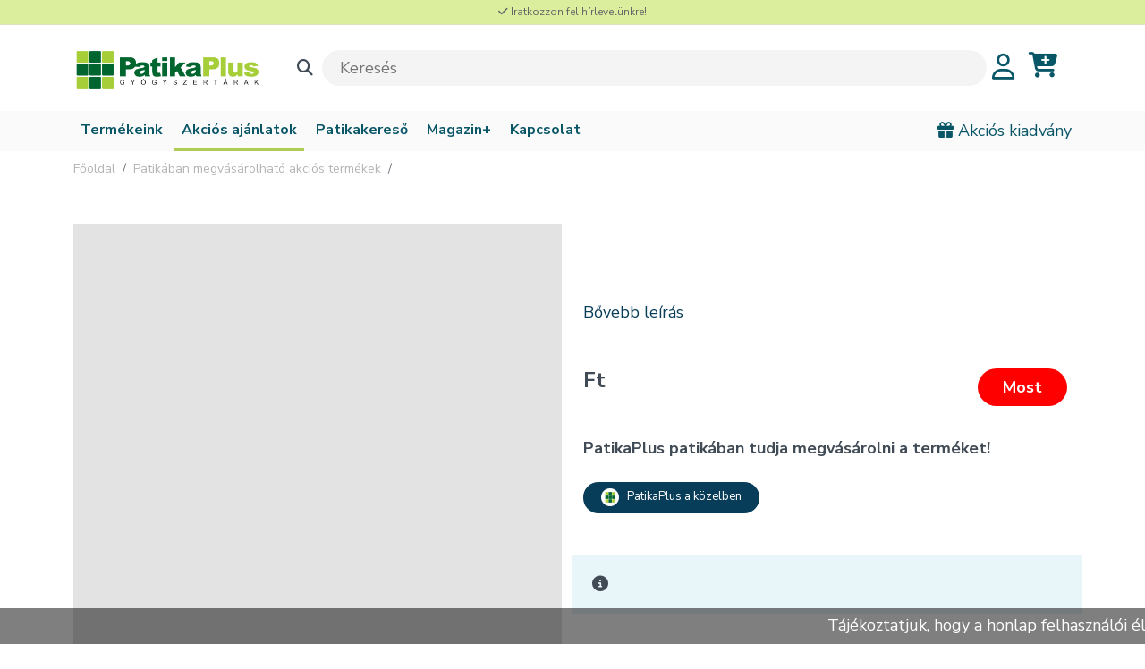

--- FILE ---
content_type: text/html; charset=utf-8
request_url: https://patikaplus.hu/patika/680/diosixen-1000mg-filmtabl-60db
body_size: 8563
content:
<!DOCTYPE html>
<html lang="hu">

<head>
	<meta charset="utf-8">
	<meta content="width=device-width, initial-scale=1.0" name="viewport">

<meta name="keywords" content="Patikában megvásárolható akciós termékek">
<meta name="description" content="Patikában megvásárolható akciós termékek">
<title>Havi ajánlatok | online patika, blog, kiadványok, patikakereső | PatikaPlus</title>
<meta property="og:title" content="Patikában megvásárolható akciós termékek"/>
<meta property="og:description" content="Patikában megvásárolható akciós termékek"/>
<meta property="og:type" content="website"/>
	
	<meta property="og:locale" content="hu_HU"/>
	<meta property="og:url" content="https://patikaplus.hu/patika/680/diosixen-1000mg-filmtabl-60db"/>
	<meta property="og:site_name" content="PatikaPlus Gyógyszertárak"/>
	<meta property="og:image" content="https://patikaplus.hu/defaultImage.php?string=HA&w=500&rand=760106546"/>	
	
	<link rel="canonical" href="https://patikaplus.hu/patika/680/diosixen-1000mg-filmtabl-60db" />
	
	<!-- Favicons -->
	<link rel='shortcut icon' type='image/vnd.microsoft.icon' href='/favicon.ico'> <!-- IE -->
	<link rel='apple-touch-icon' type='image/png' href='/favicon.png'> <!-- iPhone -->
	<link rel='apple-touch-icon' type='image/png' sizes='256x256' href='/favicon.png'> <!-- iPad -->
	<link rel='apple-touch-icon' type='image/png' sizes='72x72' href='/favicon72.png'> <!-- iPad -->
	<link rel='apple-touch-icon' type='image/png' sizes='114x114' href='/favicon1 14.png'> <!-- iPhone4 -->
	<link rel='icon' type='image/png' href='/favicon114.png?v=1'> <!-- Opera Speed Dial, at least 144×114 px -->

	<!-- Google Fonts -->
	<link rel="preconnect" href="https://fonts.googleapis.com">
	<link rel="preconnect" href="https://fonts.gstatic.com" crossorigin>
	<link href="https://fonts.googleapis.com/css2?family=Roboto:wght@400;700&family=Nunito+Sans:wght@400;600;700&family=Poppins:wght@400;500;600;700&display=swap" rel="stylesheet">

	<!-- CSS and JS Files -->
	<link rel="stylesheet" href="https://cdnjs.cloudflare.com/ajax/libs/bootstrap-icons/1.5.0/font/bootstrap-icons.min.css">	

	<link rel="stylesheet" href="https://cdnjs.cloudflare.com/ajax/libs/bootstrap/5.1.3/css/bootstrap.min.css" integrity="sha512-GQGU0fMMi238uA+a/bdWJfpUGKUkBdgfFdgBm72SUQ6BeyWjoY/ton0tEjH+OSH9iP4Dfh+7HM0I9f5eR0L/4w==" crossorigin="anonymous" referrerpolicy="no-referrer" />

	<link rel="stylesheet" href="https://cdnjs.cloudflare.com/ajax/libs/animate.css/4.1.1/animate.min.css" />

  <link href="/icon-css/fontawesome.css" rel="stylesheet" />
  <link href="/icon-css/all.css" rel="stylesheet" />

	<script src="https://ajax.googleapis.com/ajax/libs/jquery/3.3.1/jquery.min.js"></script>
	<script src="https://cdnjs.cloudflare.com/ajax/libs/jquery.mask/1.14.15/jquery.mask.min.js"></script>
	<script src="https://cdnjs.cloudflare.com/ajax/libs/modernizr/2.8.3/modernizr.min.js" integrity="sha512-3n19xznO0ubPpSwYCRRBgHh63DrV+bdZfHK52b1esvId4GsfwStQNPJFjeQos2h3JwCmZl0/LgLxSKMAI55hgw==" crossorigin="anonymous" referrerpolicy="no-referrer"></script>


    <script type="text/javascript" src="//cdnjs.cloudflare.com/ajax/libs/jquery.lazy/1.7.9/jquery.lazy.min.js"></script>
    <script type="text/javascript" src="//cdnjs.cloudflare.com/ajax/libs/jquery.lazy/1.7.9/jquery.lazy.plugins.min.js"></script>
      

	<script src="https://cdnjs.cloudflare.com/ajax/libs/jsSocials/1.4.0/jssocials.min.js" integrity="sha512-2xcziBKmw1x5cS7XdPqelpU4JNYYR/Ux4w1qMB7yka88CnQmG6+Tgcgk1FybE7XLM1MnaGlXZ3qrM914GBzv6A==" crossorigin="anonymous" referrerpolicy="no-referrer"></script>
	<link rel="stylesheet" href="https://cdnjs.cloudflare.com/ajax/libs/jsSocials/1.4.0/jssocials.css" integrity="sha512-RnlOHNqHvv1JWAQk+6/Chw2zfzPkq91LvnsOak8fJzXJ5g+msDb26UGCIXGhTAgVGrFgsXZx0PM1i7iFXY/5KQ==" crossorigin="anonymous" referrerpolicy="no-referrer" />
	<link rel="stylesheet" href="https://cdnjs.cloudflare.com/ajax/libs/jsSocials/1.4.0/jssocials-theme-plain.css" integrity="sha512-5YpgB//UYcv/hxGLQQkdTmmndJn2DcJbNftGXE9Hf5sbvQWYRuAwIX8G///zQzONKAoV6lgzXNqfkiCHqSp/+g==" crossorigin="anonymous" referrerpolicy="no-referrer" />

	<link rel="stylesheet" href="https://cdn.jsdelivr.net/npm/bootstrap-select@1.13.14/dist/css/bootstrap-select.min.css">

	<link rel="stylesheet" href="https://cdnjs.cloudflare.com/ajax/libs/aos/2.3.4/aos.css" integrity="sha512-1cK78a1o+ht2JcaW6g8OXYwqpev9+6GqOkz9xmBN9iUUhIndKtxwILGWYOSibOKjLsEdjyjZvYDq/cZwNeak0w==" crossorigin="anonymous" referrerpolicy="no-referrer" />
	<script src="https://cdnjs.cloudflare.com/ajax/libs/aos/2.3.4/aos.js" integrity="sha512-A7AYk1fGKX6S2SsHywmPkrnzTZHrgiVT7GcQkLGDe2ev0aWb8zejytzS8wjo7PGEXKqJOrjQ4oORtnimIRZBtw==" crossorigin="anonymous" referrerpolicy="no-referrer"></script>

	<link rel="stylesheet" href="https://cdnjs.cloudflare.com/ajax/libs/OwlCarousel2/2.3.4/assets/owl.carousel.min.css">

	<link rel="stylesheet" href="https://cdnjs.cloudflare.com/ajax/libs/OwlCarousel2/2.3.4/assets/owl.theme.default.min.css">    

	<script src='https://cdnjs.cloudflare.com/ajax/libs/gsap/2.1.2/TweenMax.min.js'></script>

	<script src="/js/bootstrap-input-spinner.min.js"></script>

	<link rel="stylesheet" href="/css/blueimp-gallery.css"> 
	<link rel="stylesheet" href="/css/blueimp-gallery-indicator.css">
	<link rel="stylesheet" href="/css/blueimp-gallery-video.css">

	<!-- Template Main CSS File -->
	<link href="/style.css" rel="stylesheet">
	
	<!-- Global site tag (gtag.js) - Google Analytics -->
	<script async src="https://www.googletagmanager.com/gtag/js?id=G-42DWMRT7RD"></script>
	<script>
	  window.dataLayer = window.dataLayer || [];
	  function gtag(){dataLayer.push(arguments);}
	  gtag('js', new Date());

	  gtag('config', 'G-42DWMRT7RD');
	  gtag('event', 'page_view', {
		  page_title: 'Havi ajánlatok',
		  page_location: 'patika_termek_page',
		  page_path: 'https://patikaplus.hu/patika/680/diosixen-1000mg-filmtabl-60db',
		  send_to: 'G-42DWMRT7RD'
		});
	</script>	
	
	<script>
		
		function gasend(page)
		{
			console.log("gasend: " + page);
			ga('create', 'G-42DWMRT7RD', 'auto');
			ga('send', {
			  hitType: 'pageview',
			  page: page
			});	
		}


		function goToByScroll(id)
		{
			  // Remove "link" from the ID
			id = id.replace("link", "");
			  // Scroll
			$('html,body').animate({
				scrollTop: $("#"+id).offset().top - 150},
				'slow');
		}	

	</script>
	
	<!-- Barion Pixel Code -->
	<script>
		// Create BP element on the window
		window["bp"] = window["bp"] || function () {
			(window["bp"].q = window["bp"].q || []).push(arguments);
		};
		window["bp"].l = 1 * new Date();

		// Insert a script tag on the top of the head to load bp.js
		scriptElement = document.createElement("script");
		firstScript = document.getElementsByTagName("script")[0];
		scriptElement.async = true;
		scriptElement.src = 'https://pixel.barion.com/bp.js';
		firstScript.parentNode.insertBefore(scriptElement, firstScript);

		// Send init event
		bp('init', 'addBarionPixelId', 'BP-5U1At7zFSC-FD');
	</script>

	<noscript>
		<img height="1" width="1" style="display:none" alt="Barion Pixel" src="https://pixel.barion.com/a.gif?ba_pixel_id='BP-5U1At7zFSC-FD'&ev=contentView&noscript=1">
	</noscript>
	<!-- End Barion Pixel Code -->		
	
</head>

<body id="body">

<div id="top-info">
	<div class="container">
		<div class="row">
			<div class="col-l2 text-center nowrap small-text-cell">
			<a href="#hirlevel"><i aria-hidden='true' class='fa-solid fa-check'></i> Iratkozzon fel h&iacute;rlevel&uuml;nkre!</a>			</div>
	
		</div>
	</div>
</div>

<header id="header" class="header-transparent">
 
	<div class="container">
		<div class="row pt-3 pb-3">
		
			<div class="col-1 pt-1 d-none d-lg-flex" style="min-width:250px;max-width:250px;"><a class="navbar-brand" href="/"><img alt="PatikaPlus" class="w-100" src="/images/logo.png"></a></div> 
			<div class="col d-none d-lg-flex align-items-center" id="searchf" style="flex-grow:1;white-space: nowrap;"><i onclick="search_toggle()" class="fas fa-search search-class"></i>&nbsp;&nbsp;<input onclick="search_toggle()" readonly id="searchfkey" class="d-none d-lg-flex search-class" type="text" autocomplete="off" placeholder="Keresés"></div>	
			
			<div class="col-1 pt-1 d-flex d-lg-none" style="">
			    <button style="color:black" class="navbar-toggler" type="button" data-bs-toggle="collapse" data-bs-target="#navbarNav" aria-controls="navbarNav" aria-expanded="false" aria-label="Toggle navigation">
				  <i class="fa-solid fa-16x fa-bars"></i>
				</button>
			</div> 
			<div class="col d-flex d-lg-none align-items-center justify-content-center" style="flex-grow:1;white-space: nowrap;text-align:center"><a class="navbar-brand" href="/"><img alt="PatikaPlus" class="" width="200" src="/images/logo.png"></a></div> 
			

				
			<div class="col-1 text-end d-flex align-items-center justify-content-end" style="white-space: nowrap;">
						<a href="/fiokom" class="" alt="Fiókom"><i class="fa-16x fa-regular fa-user"></i></a>
				
				<div id="ex2" class="ms-2 ms-lg-3 me-2 me-lg-3">
						  
					  <span class="fa-stack fa-16x has-badge" id="basket_count">
					<a id="basket_price" alt="A kosara még üres." title="A kosara még üres." href="/kosar"><i class="fas fa-cart-plus"></i></a>	
				  </span>
					  
				</div>	
				
					
			</div>	
	
			<div id="search" style="border-bottom-left-radius: 20px; border-bottom-right-radius: 20px;">
				<div class="row pb-3 search-class" style="border-bottom:2px solid #AECC53;">	
					<div class="col-10 d-flex align-items-center" style="white-space: nowrap;"><i onclick="search_toggle()" class="fas  fa-search"></i>&nbsp;&nbsp;<input id="searchkey" type="text" autocomplete="off" placeholder="Üdvözlöm, mit keres?" class="search-class" onkeyup="searchFunction(false)"></div>
					<div class="col-2 text-center" onclick="search_toggle()" style="cursor:pointer"><i class="fas fa-times"></i></div>
				</div>
				<div class="row p-4 search-class" id="search-area">
					<div class="col text-center search-class"><i class="fas fa-plus fa-spin"></i></div>
				</div>
			</div>
			
		</div>
	</div>
	
</header><!-- End Header -->

<div id="bottom-info">
<nav class="navbar navbar-expand-lg navbar-light p-0 m-0" style="background:#f5f5f587">
  <div class="container">
	
	<div class="collapse navbar-collapse" id="navbarNav" style="background:transparent">
      <ul class="navbar-nav">

<li class="nav-item"><a class="nav-link " href="/webshop">Termékeink</a></li><li class="nav-item"><a class="nav-link active" href="/patika">Akciós ajánlatok</a></li><li class="nav-item"><a class="nav-link " href="/patikakereso">Patikakereső</a></li><li class="nav-item"><a class="nav-link " href="/blog">Magazin+</a></li><li class="nav-item"><a class="nav-link " href="/kapcsolat">Kapcsolat</a></li>
      </ul>
	  <div class="d-flex" style="flex-grow:1;white-space: nowrap;"></div>
	  <div class="navbar-text d-none d-lg-inline" style="width:250px;text-align:right">
		<a href="/aktualis-akcios-kiadvany"><i class="fa-solid fa-gift"></i> Akciós kiadvány</a>
      </div>
    </div>
  </div>

</div>	

<div class="col d-flex d-lg-none align-items-center ps-3 pe-3" id="searchf" style="white-space: nowrap;"><i onclick="search_toggle()" class="fas fa-search search-class"></i>&nbsp;&nbsp;<input onclick="search_toggle()" readonly id="searchfkey2" class="d-flex d-lg-none search-class p-2" type="text" autocomplete="off" placeholder="Keresés"></div>	

<style>
.nav-link{
	font-weight:bold;
	color:#095667!important;
}

.nav-link.active{
    background-color: transparent !important;
	border-bottom:3px solid #aecc53;
	border-radius: 0;
}

.tab-content{
	margin-top:0;
	background-color: #aecc534f;
    padding: 60px;
}

.price{
	font-weight:bold;
	font-size:24px;
	margin:10px 0;
}

.accordion-button:not(.collapsed) {
	background-color: #aecc534f;
	color:#095667!important;
}

#kiemeles  ul {
	padding-left: 1.3em;
	margin: 0; 
	line-height:30px;
}

#kiemeles  li {
  list-style-image: url(/images/plus-solid.svg);
  padding-inline-start: 1ch;
}

#kiemeles  li::marker { 
	font-size:1.9rem;
}
</style>

<div class="section" class="subpage-w" style="background:white;margin-top: 7px;">
<div class="container">
<nav aria-label="breadcrumb"><ol class="breadcrumb align-items-center"><li class="breadcrumb-item"><a href="/">Főoldal</a></li><li class="breadcrumb-item"><a href="/patika">Patikában megvásárolható akciós termékek</a></li><li class="breadcrumb-item active" aria-current="page"></li></ol></nav>
</div>
</div>


<script>
</script>

<div class="container mt-5">
<div class="row">


<div class="col-sm-6 mb-2">
<a data-gallery="" class="withImage" title="" alt="" href="/defaultImage.php?string=&w=250&rand=199190996"><img style="width:100%;" src="/defaultImage.php?string=&w=250&rand=199190996"></a></div>

<div class="col-sm-6 mb-2 mb-sm-5" style="position:relative;">
<h3></h3><br /><br /><br /><a class="morebtn" onclick="scrollto('termeknote')" href="javascript:;">Bővebb leírás</a><br /><br /><div style="position:relative"><div class="mt-4 mb-4 price"> Ft</div><div style="border-radius:24px;font-weight:bold;padding: 8px 28px;background:red;color:white;position:absolute;right:5px;top:0;">Most</div></div><br /><b>PatikaPlus patikában tudja megvásárolni a terméket!</b><br /><br /><a href="/patikakereso" class="button" style="padding-bottom:10px;padding-top
:7px"><img style="width:20px" src="/images/button_icon.png">&nbsp;&nbsp;&nbsp;PatikaPlus a közelben</a><br /><br /><br /><div style="background-color:#0a8cb617;padding:20px 10px" id="kiemeles" class="row"><div class="col-1"><i class="fa-solid fa-circle-info"></i></div><div class="col-11"></div></div></div>
</div> <!--row-->
</div> <!--container-->

<div class="col-12 mb-5 mt-2 d-none d-sm-block" id="termeknote">

<ul class="nav nav-pills" id="pills-tab" role="tablist" style="justify-content: center;">
  <li class="nav-item" role="presentation">
    <button class="nav-link active" id="pills-home-tab" data-bs-toggle="pill" data-bs-target="#pills-home" type="button" role="tab" aria-controls="pills-home" aria-selected="true">Leírás</button>
  </li>
  
</ul>

<div class="tab-content" id="pills-tabContent">
  <div class="tab-pane container fade show active" id="pills-home" role="tabpanel" aria-labelledby="pills-home-tab"></div>
  
  <div class="tab-pane container fade" id="pills-profile" role="tabpanel" aria-labelledby="pills-profile-tab"></div>
  
  <div class="tab-pane container fade" id="pills-contact" role="tabpanel" aria-labelledby="pills-contact-tab"></div>
</div>

</div>


<div class="container mt-2">
<div class="row">

<div class="accordion  mb-5 mt-5 d-block d-sm-none" id="accordionExample">
  <div class="accordion-item">
    <h2 class="accordion-header" id="headingOne">
      <button class="accordion-button" type="button" data-bs-toggle="collapse" data-bs-target="#collapseOne" aria-expanded="true" aria-controls="collapseOne">
        Leírás
      </button>
    </h2>
    <div id="collapseOne" class="accordion-collapse collapse show" aria-labelledby="headingOne" data-bs-parent="#accordionExample">
      <div class="accordion-body">
              </div>
    </div>
  </div>
    
    
</div>


<div class="col-12 mt-5 mb-5">
<div class="text-center"><h3><b>További patikában megvásárolható akciós termékek</b></h3></div>

<div id="middle3-carousel" class="mt-5 mb-5">
<div id="termek4PageCarousel" class="owl-carousel owl-theme">	

<div class="item row mb-3"><div class="col-12 text-center" style="padding-bottom:20px;height:350px;overflow:hidden;"><a href="/patika/378/flamborin-500mg-tabletta-20db"><img alt="FLAMBORIN® 500mg tabletta 20db" title="FLAMBORIN® 500mg tabletta 20db" style="padding:20px;" src="/myupload/patika_termek/378/tn_kep0.png"></a><b>FLAMBORIN® 500mg tabletta 20db</b><br /></div><div class="col-6 mt-3 text-start ps-5 pt-2" style="display: block;line-height:15px"><b style="color:red;white-space: nowrap;">1690 Ft</b><br><del style="font-size:12px;white-space: nowrap;">2390 Ft</del></div><div class="col-6 mt-3 text-end"><a href="/patika/378/flamborin-500mg-tabletta-20db" class="button button-effect">Megnézem</a></div></div></div>
</div>
</div>

</div>

</div> <!--container-->

<script>
function sendSubscr()
{
	$("#myNewsletterCheckboxLabel").css("color", "#fff");

	if($("#newsletter-form-name").val() == "")
	{
		$("#newsletter-form-name").focus();
		return false;
	}
	if($("#newsletter-form-email").val() == "")
	{
		$("#newsletter-form-email").focus();
		return false;
	}
	
	if(!$("#newsletter-acceptPrivacyPolicy").is(':checked'))
	{
		$("#myNewsletterCheckboxLabel").css("color", "#ff0000");
		return false;
	}
	
	$("#newslettersub").hide();
	
	$.post("/postIncludeData.php", 
	{ 
		type: "newsletter", 
		lang: "1", 
		resp: "ok-20230216",
		newsletter_mail: $("#newsletter-form-email").val(),
		newsletter_knev: $("#newsletter-form-name").val(),
		
	},
	function(data) 
	{
		console.log(data);
		  location.href = '/hirlevel-feliratkozas';
	});
	
	return true;
}
</script>


<div id="newsletter" class="">
<div class="container">
<div class="row pt-4 align-items-center">
<div class="col-md-6 mb-5 mb-md-3 text-center text-md-start title">
<a id="hirlevel"></a>
<p>&Eacute;rtes&uuml;lj&ouml;n elsők&eacute;nt &uacute;jdons&aacute;gainkr&oacute;l &eacute;s havi kedvezm&eacute;nyeinkről!</p></div>
 
<div class="col-md-6 mb-4 text-center text-md-end"><br>

<div class="row mt-2">
<div class="col-md-6">
<input class="form-control mb-3 mb-md-0" id="newsletter-form-name" name="f_168" placeholder="Adja meg nevét">
</div>
<div class="col-md-6">
<input class="form-control mb-3 mb-md-0" id="newsletter-form-email" name="subscr" placeholder="Adja meg az e-mail címét">
</div>
</div>

<div class="row mt-2">
<div class="col-xl-8 mb-3 pt-2 text-center">
<div class="float-left ms-3"><input type="checkbox" style="width:20px;height:20px;" value="true" name="newsletter-acceptPrivacyPolicy" id="newsletter-acceptPrivacyPolicy">
</div>
<div class="float-left ms-2">
<label id="myNewsletterCheckboxLabel" for="newsletter-acceptPrivacyPolicy"> <a href="/jogi-nyilatkozat"></a>Elfogadom az <a href="/jogi-nyilatkozat">Adatkezel&eacute;si szab&aacute;lyzatot</a>.</label>
</div>
</div>

<div class="col-xl-4 mt-2">
<a class="button" onclick="sendSubscr()" id="newslettersub" style="border: 0px;">Feliratkozás</a>
</div>

</div>

</div>
</div>
</div>
</div>

<div id="footer" class="p-5">
<div class="container ">
<div class="row">

<div class="col-md-4 mb-3 text-md-start text-center ps-4">
<div style="border-bottom:1px solid #dbee9eaa;display: inline-block;"><a href="/" class="">PatikaPlus Gyógyszertárak</a></div>
<p>&nbsp;</p>
<ul>
<li><a href="/kapcsolat">L&eacute;pjen kapcsolatba vel&uuml;nk</a></li>
</ul><br><br>
<div class="">Kövessen minket itt is:<br><br>
<a href="https://www.facebook.com/PatikaPlusGyogyszertarak" target="_new"><i class="fab fa-2x fa-facebook"></i></a>&nbsp;&nbsp;&nbsp;
<a href="https://www.youtube.com/channel/UCzMRf1ENx0ACqDBvOyV_pSw/videos" target="_new"><i class="fab fa-2x fa-youtube"></i></a>&nbsp;&nbsp;&nbsp;
<a href="https://www.instagram.com/patikaplusgyogyszertarak" target="_new"><i class="fab fa-2x fa-instagram"></i></a>
</div>

</div>

<div class="col-md-4 mb-3 text-center text-md-start ps-4" style="border-left:1px solid #dbee9eaa;border-right:1px solid #dbee9eaa;">
<ul>
<li><a href="/rolunk">R&oacute;lunk</a></li>
<li><a href="/karrier">Karrier</a></li>
<li><a href="/patikakereso">Patikakereső</a></li>
<li><a href="/az-on-gyogyszeresze">K&eacute;rdezze gy&oacute;gyszer&eacute;sz&eacute;t</a></li>
<li><a href="/blog">Magazin+</a></li>
<li><a href="/palyazatok">P&aacute;ly&aacute;zatok</a></li>
<li><a href="/rolunk">R&oacute;lunk</a></li>
<li><a href="/kapcsolat">Kapcsolat</a></li>
</ul></div>

<div class="col-md-4 mb-3 text-md-start text-center ps-4">
<ul>
<li><a href="/aktualis-akcios-kiadvany">Akci&oacute;s kiadv&aacute;nyunk</a></li>
<li><a href="/akcios-kisfilmek">Akci&oacute;s kisfilm</a></li>
<li>&nbsp;</li>
<li><a href="/jogi-nyilatkozat">Jogi nyilatkozat</a></li>
<li><a href="/aszf">&Aacute;SZF/V&aacute;s&aacute;rl&aacute;si felt&eacute;telek</a></li>
<li><a href="/husegkartya-szabalyzat">Hűs&eacute;gk&aacute;rtya program, adatv&eacute;delmi t&aacute;j&eacute;koztat&oacute;</a></li>
<li><a href="/myupload/public/images/El%C3%A1ll%C3%A1si%20nyilatkozat%20PatikaPlus.pdf" target="_blank" rel="noopener">El&aacute;ll&aacute;si nyilatkozat</a></li>
</ul></div>

<div class="col-12 mt-3 text-center small-text">
<a class="withImage" href="/myupload/public/images/barion/barion-card-strip-intl__small.png" title="Barion" alt="Barion" data-gallery=""><img style="display: block; margin-left: auto; margin-right: auto;" src="/myupload/public/thumbs/barion/barion-card-strip-intl__small.png" alt="Barion" width="390" height="32" /></a><br>
PatikaPlus &copy; 2015-2025</div>

</div>
</div>
</div>

	

<a href="#" class="back-to-top"><i class="fa fa-chevron-up"></i></a>

<div id="cookieDiv" class="ticker-container" style="display:none;height:40px; position:fixed; z-index:10000000; width:100%; left:0; bottom:0px; text-align:center; background: rgba(0, 0, 0, .5); color:#FFF;padding-top:5px;overflow: hidden;box-sizing: border-box;">
<div class="ticker-text" style="position:absolute;display:flex;white-space: nowrap;left: 100%;	justify-content: center;align-items: center;">
	<p>T&aacute;j&eacute;koztatjuk, hogy a honlap felhaszn&aacute;l&oacute;i &eacute;lm&eacute;ny fokoz&aacute;s&aacute;nak &eacute;rdek&eacute;ben s&uuml;tiket alkalmazunk. A honlapunk haszn&aacute;lat&aacute;val &ouml;n a t&aacute;j&eacute;koztat&aacute;sunkat tudom&aacute;sul veszi.</p>
<p><a target='_blank' class='button ' href='/jogi-nyilatkozat' alt='Bővebben' title='Bővebben'>Bővebben</a>&nbsp;&nbsp;<a target='' class='button ' href='javascript:cookieOk();' alt='Elfogadom' title='Elfogadom'>Elfogadom</a></p>	</div>		
</div>	
	<script>
		function setCookie(cname, cvalue, exdays) {
			var d = new Date();
			d.setTime(d.getTime() + (exdays*24*60*60*1000));
			var expires = "expires="+d.toUTCString();
			document.cookie = cname + "=" + cvalue + "; " + expires + "; path=/";
		}

		function getCookie(cname) {
			var name = cname + "=";
			var ca = document.cookie.split(';');
			for(var i=0; i<ca.length; i++) {
				var c = ca[i];
				while (c.charAt(0)==' ') c = c.substring(1);
				if (c.indexOf(name) == 0) return c.substring(name.length,c.length);
			}
			return "";
		}

		function cookieOk()
		{
			bp('consent', 'grantConsent');
			setCookie("patikaplus_cookie", 1, 4);
			$("#cookieDiv").hide('slow');			
		}
		
		$(document).ready(function() 
		{			
			if( getCookie("patikaplus_cookie") != "1" )
			{
				$("#cookieDiv").show();
			
				tickerWidth = $('.ticker-text').outerWidth();
				containerWidth = $('.ticker-container').width();
				
				tickerRightToLeft();
			}

		});		
	</script>		
	
	<div id="blueimp-gallery" class="blueimp-gallery blueimp-gallery-controls">
		<div class="slides"></div>
		<h3 class="title"></h3>
		<a class="prev">‹</a>
		<a class="next">›</a>
		<a class="close">×</a>
		<a class="play-pause"></a>
		<ol class="indicator"></ol>
	</div>
	

	<!-- Modal -->
	<div class="modal fade" id="popupModal" tabindex="-1" aria-labelledby="popupModalLabel" aria-hidden="true">
	  <div class="modal-dialog modal-lg modal-dialog-centered">
		<div class="modal-content">
		  <div class="modal-header">
			<h4 class="modal-title" id="popupModalLabel">...</h4>
			<button type="button" class="btn-close" data-bs-dismiss="modal" aria-label="Close"></button>
		  </div>
		  <div class="modal-body row">
			...
		  </div>
		  <div class="modal-footer">
			<a href="javascript:;" class="button inv btn-secondary" data-bs-dismiss="modal">OK</a>
		  </div>
		</div>
	  </div>
	</div>

	<div class="modal fade" id="kosarModal" tabindex="-1" aria-labelledby="kosarModalLabel" aria-hidden="true">
	  <div class="modal-dialog  modal-dialog-centered">
		<div class="modal-content">
		  <div class="modal-header">
			<h4 class="modal-title" id="kosarModalLabel">A terméket a kosaradhoz adtuk!</h4>
			<button type="button" class="btn-close" data-bs-dismiss="modal" aria-label="Close"></button>
		  </div>
		  <div class="modal-body row">
			...
		  </div>
		  <div class="modal-footer">
			<a href="javascript:;" class="button inv btn-secondary" data-bs-dismiss="modal">A vásárlás folytatása</a>
			<a href="/kosar" class="button btn-primary">Kosárhoz</a>
		  </div>
		</div>
	  </div>
	</div>

	<script>
		function onLoad() 
		{
			var endTime = (new Date()).getTime();
			var millisecondsLoading = endTime - startTime;
			//$("#loadTime").html(millisecondsLoading + " ms");
		}		
	</script>	

	<!-- JS Files -->
<script src="https://cdnjs.cloudflare.com/ajax/libs/popper.js/2.9.2/umd/popper.min.js" integrity="sha512-2rNj2KJ+D8s1ceNasTIex6z4HWyOnEYLVC3FigGOmyQCZc2eBXKgOxQmo3oKLHyfcj53uz4QMsRCWNbLd32Q1g==" crossorigin="anonymous" referrerpolicy="no-referrer"></script>
<script src="https://cdnjs.cloudflare.com/ajax/libs/bootstrap/5.1.3/js/bootstrap.bundle.min.js" integrity="sha512-pax4MlgXjHEPfCwcJLQhigY7+N8rt6bVvWLFyUMuxShv170X53TRzGPmPkZmGBhk+jikR8WBM4yl7A9WMHHqvg==" crossorigin="anonymous" referrerpolicy="no-referrer"></script>
<script src="https://cdnjs.cloudflare.com/ajax/libs/bootstrap-select/1.14.0-beta2/js/bootstrap-select.min.js" integrity="sha512-FHZVRMUW9FsXobt+ONiix6Z0tIkxvQfxtCSirkKc5Sb4TKHmqq1dZa8DphF0XqKb3ldLu/wgMa8mT6uXiLlRlw==" crossorigin="anonymous" referrerpolicy="no-referrer"></script>
	<script src="https://cdnjs.cloudflare.com/ajax/libs/OwlCarousel2/2.3.4/owl.carousel.min.js"></script>

	<script src="/js/blueimp-helper.js"></script>
	<script src="/js/blueimp-gallery.js"></script>
	<script src="/js/blueimp-gallery-fullscreen.js"></script>
	<script src="/js/blueimp-gallery-indicator.js"></script>
	<script src="/js/blueimp-gallery-video.js"></script>
	<script src="/js/blueimp-gallery-vimeo.js"></script>
	<script src="/js/blueimp-gallery-youtube.js"></script>
	<script src="/js/jquery.blueimp-gallery.js"></script>
	<script src="/js/ELinks.js"></script>

	  <!-- Main JS File -->
	  <script src="/main.js"></script>

</body>

</html>

--- FILE ---
content_type: text/css
request_url: https://patikaplus.hu/style.css
body_size: 3762
content:
body{
    font-family: Cadiz, 'Nunito Sans', sans-serif;
    font-weight: 400;
	font-size: 18px;
    line-height: 26px;
    text-transform: none;
    color: #414b55;	
	overflow-x:hidden;
}

*:focus {
    outline: none;
}

table{
	width:100%;
	table-collapse:collapse;
}

h1, h2, h3, h4, h5, h6 {
    font-family: Cadiz, 'Nunito Sans';
}

h1{
	font-size: 2.8rem;
	line-height: 70px;
	font-weight: 300;
	letter-spacing: 0px;
	color: #095667;	
}

h2{
	font-size: 2rem;
	color: #095667;	
	font-weight: 600;
}

h3 {
    font-size: 26px;
    text-transform: none;
    letter-spacing: 0px;
    color: #555!important;
	font-weight:700;
}

h4 {
    font-size: 20px;
    line-height: 40px;
    text-transform: none;
    letter-spacing: 0px;
	color: #095667;	
	font-weight: 300;
	margin:0;
}

a{
	text-decoration: none;
	color: #083d59;
}

.color-gray{
	color:gray;
}

.color-green{
	color: #a6ce39;
}

.container-fluid{
	max-width: 1600px !important;
}

.nowrap{
	white-space: nowrap;
}

.form-floating>label {
	left: 10px;
}

/*MENU*/

.menu-toggler {
	left: 20px;
	z-index: 999;
	height: 32px;
	width: 32px;
	outline: none;
	cursor: pointer;
	display: flex;
	align-items: center;
}
.menu-toggler span,
.menu-toggler span::before,
.menu-toggler span::after {
	position: absolute;
	content: '';
	width: 32px;
	height: 3px;
	background: #000;
	border-radius: 0px;
	transition: 500ms cubic-bezier(0.77, 0, 0.175, 1);
}
.menu-toggler span::before {
	top: -10px;
}
.menu-toggler span::after {
	top: 10px;
}
.menu-toggler.active > span {
	background: transparent;
}
.menu-toggler.active > span::before, .menu-toggler.active > span::after {
	background: #000;
	top: 0px;
}
.menu-toggler.active > span::before {
  -webkit-transform: rotate(-225deg);
          transform: rotate(-225deg);
}
.menu-toggler.active > span::after {
  -webkit-transform: rotate(225deg);
          transform: rotate(225deg);
}

.menu {
	position: absolute;
	display:none;
	top:0;
	left: 0;
	right:0;
	z-index: 1001;
	color: #000;
	background: rgba(250, 250, 250, 0.95);
	width:100%;
	padding-bottom:0px;
	overflow:auto;
	max-height:455px;
}

@media (min-width:1px) and (max-width:576px) {
	.menu{
		max-height:calc(100vh - 90px);
	}
}

@media (min-width:576px) and (max-width:998px) {
	.menu{
		max-height:60%;
	}
}

.menu p {
	font-size: 1.4rem;
	margin-bottom: 1rem;
}

.menu ul {
	list-style: none;
	margin:0;
}

.menu li {
	margin-top: 10px;
}

.bg-green{
	background-color: rgba(174, 204, 83, 0.28);
}

.bg-highlight{
	background-color: rgb(193 228 227);
}

.small-text-cell {
  font-size: 12px;
}

@media only screen and (max-width: 600px) {
  .small-text-cell {
    font-size: 10px;
  }
}

/*KERESES*/

#searchfkey{
	width:100%;
	background:#f4f4f4 !important;
	border-radius: 20px;
	padding-left:20px;
	border:0;
}

#searchfkey2{
	width:100%;
	background:#f4f4f4 !important;
	border-radius: 20px;
	border:0;
}
/*
@media screen and (min-width: 1888px) {
	#searchfkey{
		width:32vw;
	}
}

@media (min-width:1210px) and (max-width:1300px) {
    #searchfkey{
		width:35vw;
	}
}

@media (min-width:991px) and (max-width:1209px) {
	#searchfkey{
		width:27vw;
	}
}
*/
#search {
	position: absolute;
	display:none;
	top:0;
	left: 0;
	right:0;
	z-index: 1002;
	color: #000;
	background: white;
	width:100%;
	padding-top: 19px;
	-webkit-box-shadow: 0px 5px 13px -3px #00000044; 
	box-shadow: 0px 5px 13px -3px #00000044;
}

#search p {
	font-size: 1.4rem;
	margin-bottom: 1rem;
}

#searchkey{
	width: calc(100% - 100px);
}

/*HEADER*/

#header{
	transition: all .6s ease 0s;
	border-bottom:0px solid #AECC53; 
}

#header input[type='text']{
	height:40px;
	border:0;
	background: transparent;
}

#header i{
	cursor: pointer;
}

#header a{
	color: #095667;
}

#header a span{
	color: #AECC53;
	font-weight:bold;
}

/*BUTTON*/

.button {
	box-sizing: border-box;
	-webkit-appearance: none;
	 -moz-appearance: none;
		  appearance: none;
	background-color: #083d59;
	border-radius: 24px;
	color: #fff !important;
	cursor: pointer;
	/*display: -webkit-box;
	display: -webkit-flex;
	display: -ms-flexbox;
	display: flex;*/
	-webkit-align-self: center;
	  -ms-flex-item-align: center;
		  align-self: center;
	justify-content: center;	  
	font-size: 13px;
	font-weight: 400;

	padding: 8px 20px;
	text-decoration: none;
	text-align: center;
	position: relative;
	overflow: hidden;
	
	-webkit-transition: all 150ms ease-in-out;
	transition: all 150ms ease-in-out;	
}

.button:hover, .button:focus {
	color: #fff !important;
	outline: 0;
}

.button.active{
	background: #AECC53  !important;
}

.button:hover{
	background: #AECC53  !important;
}

.button-effect {
	border-radius: 24px !important;
	color: #fff !important;
	position: relative;
	overflow: hidden;
	z-index: 1;
	-webkit-transition: all 150ms ease-in-out;
	transition: all 150ms ease-in-out;
}
.button-effect:after {
	content: '';
	position: absolute;
	display: block;
	top: 0;
	left: 50%;
	-webkit-transform: translateX(-50%);
		  transform: translateX(-50%);
	width: 0;
	height: 100%;
	/*border-radius:100%;*/
	background: #AECC53  !important;
	z-index: -1;
	-webkit-transition: all 150ms ease-in-out;
	transition: all 150ms ease-in-out;
}
.button-effect:hover {
	color: #fff !important;
}
.button-effect:hover:after {
	width: 110%;
}

button{
	border: 0;
}

.button.inv {
	background-color: #ffffff !important;
	color: #083d59 !important;
	border: 1px solid #083d59 !important;
}
/***/

.btn-decrement{
	border-top-left-radius: 24px !important;
	border-top-right-radius: 0 !important;
	border-bottom-left-radius: 24px !important;
    border-bottom-right-radius: 0 !important;
    border-right: 0 !important;
} 

.btn-increment{
	border-top-left-radius: 0 !important;
	border-top-right-radius: 24px !important;
	border-bottom-left-radius: 0 !important;
    border-bottom-right-radius: 24px !important;
	border-left: 0 !important;
} 

.btn-decrement:hover{
	background: #fff  !important;
	color: #AECC53  !important;
}

.btn-increment:hover{
	background: #fff  !important;
	color: #AECC53  !important;
}

.input-group-lg input{
	border-top: 1px solid #6c757d !important;
	border-bottom: 1px solid #6c757d !important;
	border-left: 0 !important;
	border-right: 0 !important;
    background: transparent;	
}

/**/
.button.dark{
	background-color:gray;
}

.button.small{
	padding: 6px 10px;
	display: -webkit-box;
	display: -webkit-flex;
	display: -ms-flexbox;
	display: flex;	
	font-size:14px!important;
}
.button.large{
	padding: 10px 25px;
	font-size:18px!important;
}

.owl-carousel .button{
	padding: 6px 10px;
	display: -webkit-box;
	display: -webkit-flex;
	display: -ms-flexbox;
	display: flex;	
	font-size:14px!important;
}

/**/

.fab{
	color:#ffffff;
}

/*COMMON*/

.text-flex-center{
	justify-content: center;	
}

a.ul:before {
	content: "";
	position: absolute;
	width: 100%;
	height: 2px;
	bottom: 0;
	left: 0;
	background-color: #96c41a;
	visibility: hidden;
	transform: scaleX(0);
	transition: all 0.3s ease-in-out 0s;
}

#footer, #newsletter, #socials{
	background: #083d5a;
	color:white;
}

#newsletter{
	background: #dbee9e;
	border-top:0px solid gray;
	border-bottom:1px solid gray;
	font-size:1rem;
	color: #083d5a;
	
		border-top-left-radius: 25px;
	border-top-right-radius: 25px;
}

#newsletter .button{

}

#newsletter .button:hover{
	background: rgba(174, 204, 83, 0.28);
	
}

#newsletter input{
	border-radius:24px;
}

#newsletter a{
	color: #083d5a;
}

#newsletter .title{
	font-size: 1.2rem;
}


#socials{
	border-top-left-radius: 25px;
	border-top-right-radius: 25px;
}
#socials a{
	color: #083d59;
}

#socials .slogen{
	color:white !important;
	font-size:1.2rem;
}


#footer ul{
	list-style: none;
	padding:0;
	margin:0;
}

#footer li{
	color: white;
	padding:0;
	margin:0;	
}

#footer li a, #footer a{
	color: white;
	padding:0;
	margin:0;	
}

.back-to-top {
    position: fixed;
    display: none;
    background: linear-gradient(45deg, #AECC53, #AECC53);
    color: #fff;
    padding: 8px 20px 8px 20px;
    font-size: 16px;
    border-radius: 4px 0 0 4px;
    right: 0px;
    bottom: 135px;
    transition: none;
	z-index:10;
}

.back-to-top:hover {
	color: white;
}

.wrap-sm{
	margin-left:36%;
}

@media only screen and (max-width: 576px) {
	.wrap-sm{
		width: -moz-fit-content;
		width: -webkit-fit-content;
		width: fit-content;
		margin: auto; 
	}
}

/******/

img{
    -webkit-transition: all .25s ease;
    -moz-transition: all .25s ease;
    transition: all .25s ease;	
	z-index:2000;
}


#top-info{
	height: 28px;
	background: #dbee9e;
	color: #fff;
	border-bottom:1px solid rgba(221,221,221,0.54);
}

#top-info a{
	color:#666;
}

#bottom-info{
	color: #095667;
}

#bottom-info a{
	color:#095667;
}

/*
#bottom-info ul{
	flex-direction: row;	
	list-style: none;
	display: flex;
    padding-left: 0;
    margin-bottom: 0;
}

#bottom-info li a{
	margin-right: .5rem;
	margin-left: .5rem;	
}

#bottom-info li{
    display: list-item;
    text-align: -webkit-match-parent;
	unicode-bidi: isolate;
	list-style: none;

	display: flex;
	flex-direction: column;
	padding-left: 0;
}
*/
#bottom-info #navbarNav{
    z-index: 1001;
    background: white;	
	width:100%;
}

        #bottom-info li a {
            position: relative;
            text-decoration: none;
			font-size:16px;
			margin-right:5px;
        }

        /* Alapértelmezett állapot, nincs aláhúzás */
        #bottom-info li a::after {
            content: '';
            position: absolute;
            width: 0;
            height: 1px;
            background-color: #000;
            bottom: 0;
            left: 0;
            transition: width 0.3s ease, left 0.3s ease;
        }

        /* Hover esetén balról jobbra történik az aláhúzás */
        #bottom-info li a:hover::after {
            width: 100%;
            left: 0;
        }

        /* Ha elhagyod az egeret, jobbra "távozik" az aláhúzás */
       #bottom-info li a:not(:hover)::after {
            left: auto;
            right: 0;
            width: 0;
        }

/**/

.breadcrumb{
	background-color:transparent;
}

/**/


#ex1, #ex2, #ex3, #ex4{
    display: inline-block;
}

/* on ex2 if you include bootstrap v3 css the number is a rounded circle with the .has-badge class */
#ex2 .fa-stack[data-count]:after {
	position: absolute;
	right: 40%;
    top: -20%;
	content: attr(data-count);
	font-size: 30%;
	padding: .6em;
	border-radius: 999px;
	line-height: .75em;
	color: #ffffff;
	background: #aecc53;
	text-align: center;
	min-width: 2em;
	font-weight: bold;
}


.fa-stack {
    height: 36px;
    line-height: inherit;
	width: auto;
}

/**/

.nav-tabs .active{
	border-top-color: #c3c4c6;
    border-top-style: solid;
    border-top-width: 1px;
    border-right-color: #c3c4c6;
    border-right-style: solid;
    border-right-width: 1px;
    border-left-color: #c3c4c6;
    border-left-style: solid;
    border-left-width: 1px;
    border-image-source: initial;
    border-image-slice: initial;
    border-image-width: initial;
    border-image-outset: initial;
    border-image-repeat: initial;
}

/**/

@media all and (min-width: 992px) {
	.navbar .nav-item .dropdown-menu{ display: none; }
	.navbar .nav-item:hover .nav-link{ color: #fff;  }
	.navbar .nav-item:hover .dropdown-menu{ display: block; }
	.navbar .nav-item .dropdown-menu{ margin-top:0; }
	
	.dropdown-menu{min-width:300px;}
}

.dropdown-menu .nav-item .nav-link{padding-left:20px!important;}

.pos-abs{
	position:fixed !important;
    top: -500px;
    right: 0;
    left: 0;
    z-index: 1030;	
}

.pos-abs-visible{
	 top: 0;
	 background:rgba(255, 255, 255, 0.9)!important;
}

/**/

.breadcrumb-item{
	font-size:14px;
}


.breadcrumb-item a{
	font-size:14px;
	color:#b5b5b5;
}

.termek-item{
	font-size:14px;
}

/**/

.fa-16x {
    font-size: 1.6em;
}

.parikaKeresoSelect{
	background: white;
    border: 1px solid #414b55;
    border-radius: 24px;
	height:42px;
	padding: 9px 15px 9px 15px;
}
.parikaKapcsolatSelect{
	background: white;
    border: 1px solid #ced4da;
	height:42px;
	padding: 0.375rem 0.75rem;
}

/********/

.small-text{
	font-size:0.8rem
}

.float-left{
	float:left;
}

@media (max-width: 575.98px) {
  .border-xs-left-none {
    border-left: none !important; }
  .border-xs-right-none {
    border-right: none !important; }
  .border-xs-top-none {
    border-top: none !important; }
  .border-xs-bottom-none {
    border-bottom: none !important; } }

@media (max-width: 767.98px) {
  .border-sm-left-none {
    border-left: none !important; }
  .border-sm-right-none {
    border-right: none !important; }
  .border-sm-top-none {
    border-top: none !important; }
  .border-sm-bottom-none {
    border-bottom: none !important; } }

@media (max-width: 991.98px) {
  .border-md-left-none {
    border-left: none !important; }
  .border-md-right-none {
    border-right: none !important; }
  .border-md-top-none {
    border-top: none !important; }
  .border-md-bottom-none {
    border-bottom: none !important; } }

@media (max-width: 1199.98px) {
  .border-lg-left-none {
    border-left: none !important; }
  .border-lg-right-none {
    border-right: none !important; }
  .border-lg-top-none {
    border-top: none !important; }
  .border-lg-bottom-none {
    border-bottom: none !important; } }

.border-xl-left-none {
  border-left: none !important; }

.border-xl-right-none {
  border-right: none !important; }

.border-xl-top-none {
  border-top: none !important; }

.border-xl-bottom-none {
  border-bottom: none !important; }
  
  
/****/

.owl-nav {
  position: absolute;
  width:100%;
  top: 50%;
}

.owl-nav button{
	background-color:transparent !important;
	color:#06043ae6!important;
}

.owl-nav button:hover{
	background-color:transparent !important;
	color:#2d62d7dd!important;
}

.owl-prev {
	left: 0;
	position: absolute;
	margin-top: -50px!important;
}

.owl-next {
	right: 0;
	position: absolute;
	margin-top: -50px!important;
}

.owl-dots {
    margin-top: 30px !important;
}


@font-face {
    font-family: Cadiz;
    src: url(/assets/CadizWeb-Regular.woff2) format("woff2"),url(/assets/CadizWeb-Regular.woff) format("woff");
    font-weight: 400;
    font-style: normal
}

@font-face {
    font-family: Cadiz;
    src: url(/assets/CadizWeb-Bold.woff2) format("woff2"),url(/assets/CadizWeb-Bold.woff) format("woff");
    font-weight: 700;
    font-style: bold
}

--- FILE ---
content_type: application/javascript
request_url: https://patikaplus.hu/main.js
body_size: 4906
content:
AOS.init({ 
	startEvent: 'load',
	duration: 800,
	easing: 'slide',
	disable: 'phone',
	once: true
});

function scrollto(id, offset = 200, time=200)
{
    $('html, body').animate(
	{
        scrollTop: $("#"+id).offset().top - offset
    }, time);
}

var tickerWidth = $('.ticker-text').outerWidth();
var containerWidth = $('.ticker-container').width();
var tickerRunning = true; // Flag to track if ticker is running

function tickerRightToLeft() {
    if (tickerRunning) {
        $('.ticker-text').animate({
            left: -(tickerWidth - containerWidth)
        }, 10000, 'linear', tickerLeftToRight);
    }
}

function tickerLeftToRight() {
    if (tickerRunning) {
        $('.ticker-text').animate({
            left: 0
        }, 10000, 'linear', tickerRightToLeft);
    }
}

$('.ticker-container').hover(
    function() {
        tickerRunning = false; // Set running flag to false on hover
        $('.ticker-text').stop(); // Stop animation on hover
    },
    function() {
        tickerRunning = true; // Set running flag to true on hover out
        var currentLeft = $('.ticker-text').position().left;
        if (currentLeft < 0) {
            tickerRightToLeft(); // Resume ticker from right to left
        } else {
            tickerLeftToRight(); // Resume ticker from left to right
        }
    }
);

////INDEX SKIN////

function menu_toggle()
{
	/*
	if ($(".menu-toggler").hasClass("active"))
		console.log("menu close");
	else 
		console.log("menu open");
	*/
	
	$("#search").hide();
	$("#search").removeClass("active");
	$("#searchkey").val("");
	
	if($(".menu-toggler").hasClass("active"))
	{
		$(".menu-toggler").removeClass("active");
		$(".menu").slideUp();
		//$(".logoimg").removeClass("active");		 
	}
	else
	{
		$(".menu-toggler").addClass("active");
		if ($(window).scrollTop() > $("#header").height()) 
			$(".menu").css("top", $("#header").height() + 2);
		else
			$(".menu").css("top", $("#top-info").height() + $("#header").height() + 2);
		
		$(".menu").slideDown();
		//$(".logoimg").addClass("active");
	}
}

function search_toggle()
{
	//console.log($("#search").is(":visible"));
	
	if( $("#search").is(":visible") )
	{
		$("#search").hide();
		$("#searchkey").val("");
		$("#search").removeClass("active");
	}
	else
	{
		if ($(window).scrollTop() < $("#header").height()) 
			$("#search").css("top", $("#top-info").height() + 10);
		else
			$("#search").css("top", 9);
		
		if( $( window ).width() > 1000 )
		{
			$("#search").css("left", $("#searchf").position().left);
			$("#search").css("width", $("#searchfkey").width() + 60);
		}
		else
		{
			$("#search").css("left", 0);
			$("#search").css("width", "100%");
		}		
		
		$.post("/postIncludeData.php", { 
				type: "prekereses", 
				cookie: getCookie('PrevSearches')
			},
			function(data) 
			{
				var datajson = JSON.parse(data);
				var prevs = "";
				if(datajson['prevs'] != "")
					prevs = '<div class="col-sm-6 mb-3"><b>Korábbi keresései</b><p></p>'+datajson['prevs']+'</div>';
				$("#search-area").html('<div class="col-sm-6 mb-3"><b>Népszerű keresések </b><p></p>'+datajson['pops']+'</div>' + prevs);
				
				$("#search").show();
				$("#searchkey").focus();
				$("#search").addClass("active");
			}
		);
	}
}

var searchTimer;		
function searchFunction(submit)
{
	clearTimeout(searchTimer);
	
	if(submit)
	{
		if( $("#searchkey").val().length > 1 )
			document.location.href = "/termekek/" + encodeURI($("#searchkey").val());
		else
			$("#searchkey").focus();
			
		return;
	}
	
	searchTimer = setTimeout(function() 
	{			
		if(submit)
		{
			if( $("#searchkey").val().length > 1 )
				document.location.href = "/termekek/" + encodeURI($("#searchkey").val());
			else
				$("#searchkey").focus();
		}
		else if( $("#searchkey").val().length > 1 )
		{
			$.post("/postIncludeData.php", { 
				type: "kereses", 
				search: $("#searchkey").val()
			},
			function(data) 
			{
				console.log(data);
				if(!data.includes("ERROR"))
				{
					//$('#keresesToolTips').css({"min-width":$('#searchkey').width(),left:$('#searchkey').position().left,top:$('#searchkey').position().top + 38});
					$('#search-area').html(data);
					$('#search-area').slideDown();
				}
				else
				{
					alert(data);
				}
			});
		}
		else
		{
			$.post("/postIncludeData.php", { 
					type: "prekereses", 
					cookie: getCookie('PrevSearches')
				},
				function(data) 
				{
					var datajson = JSON.parse(data);
					var prevs = "";
					if(datajson['prevs'] != "")
						prevs = '<div class="col-sm-6 mb-3"><b>Korábbi keresései</b><p></p>'+datajson['prevs']+'</div>';
					$("#search-area").html('<div class="col-sm-6 mb-3"><b>Népszerű keresések </b><p></p>'+datajson['pops']+'</div>' + prevs);
					
					$("#search").show();
					$("#searchkey").focus();
					$("#search").addClass("active");
				}
			);			
		}
	}, 500);	
}			
	
	
function showLoader()
{
	$("#loaderDivBg").show();
}

function hideLoader()
{
	$("#loaderDivBg").hide();
}

var owlTermekPage;
var owlTermek2Page;
var owlTermek3Page;
var owlTermek30Page;
var owlTermek4Page;
var isMobile = false;


$(document).ready(function(){
	"use strict";	
	
	// device detection
	if(/(android|bb\d+|meego).+mobile|avantgo|bada\/|blackberry|blazer|compal|elaine|fennec|hiptop|iemobile|ip(hone|od)|ipad|iris|kindle|Android|Silk|lge |maemo|midp|mmp|netfront|opera m(ob|in)i|palm( os)?|phone|p(ixi|re)\/|plucker|pocket|psp|series(4|6)0|symbian|treo|up\.(browser|link)|vodafone|wap|windows (ce|phone)|xda|xiino/i.test(navigator.userAgent) 
		|| /1207|6310|6590|3gso|4thp|50[1-6]i|770s|802s|a wa|abac|ac(er|oo|s\-)|ai(ko|rn)|al(av|ca|co)|amoi|an(ex|ny|yw)|aptu|ar(ch|go)|as(te|us)|attw|au(di|\-m|r |s )|avan|be(ck|ll|nq)|bi(lb|rd)|bl(ac|az)|br(e|v)w|bumb|bw\-(n|u)|c55\/|capi|ccwa|cdm\-|cell|chtm|cldc|cmd\-|co(mp|nd)|craw|da(it|ll|ng)|dbte|dc\-s|devi|dica|dmob|do(c|p)o|ds(12|\-d)|el(49|ai)|em(l2|ul)|er(ic|k0)|esl8|ez([4-7]0|os|wa|ze)|fetc|fly(\-|_)|g1 u|g560|gene|gf\-5|g\-mo|go(\.w|od)|gr(ad|un)|haie|hcit|hd\-(m|p|t)|hei\-|hi(pt|ta)|hp( i|ip)|hs\-c|ht(c(\-| |_|a|g|p|s|t)|tp)|hu(aw|tc)|i\-(20|go|ma)|i230|iac( |\-|\/)|ibro|idea|ig01|ikom|im1k|inno|ipaq|iris|ja(t|v)a|jbro|jemu|jigs|kddi|keji|kgt( |\/)|klon|kpt |kwc\-|kyo(c|k)|le(no|xi)|lg( g|\/(k|l|u)|50|54|\-[a-w])|libw|lynx|m1\-w|m3ga|m50\/|ma(te|ui|xo)|mc(01|21|ca)|m\-cr|me(rc|ri)|mi(o8|oa|ts)|mmef|mo(01|02|bi|de|do|t(\-| |o|v)|zz)|mt(50|p1|v )|mwbp|mywa|n10[0-2]|n20[2-3]|n30(0|2)|n50(0|2|5)|n7(0(0|1)|10)|ne((c|m)\-|on|tf|wf|wg|wt)|nok(6|i)|nzph|o2im|op(ti|wv)|oran|owg1|p800|pan(a|d|t)|pdxg|pg(13|\-([1-8]|c))|phil|pire|pl(ay|uc)|pn\-2|po(ck|rt|se)|prox|psio|pt\-g|qa\-a|qc(07|12|21|32|60|\-[2-7]|i\-)|qtek|r380|r600|raks|rim9|ro(ve|zo)|s55\/|sa(ge|ma|mm|ms|ny|va)|sc(01|h\-|oo|p\-)|sdk\/|se(c(\-|0|1)|47|mc|nd|ri)|sgh\-|shar|sie(\-|m)|sk\-0|sl(45|id)|sm(al|ar|b3|it|t5)|so(ft|ny)|sp(01|h\-|v\-|v )|sy(01|mb)|t2(18|50)|t6(00|10|18)|ta(gt|lk)|tcl\-|tdg\-|tel(i|m)|tim\-|t\-mo|to(pl|sh)|ts(70|m\-|m3|m5)|tx\-9|up(\.b|g1|si)|utst|v400|v750|veri|vi(rg|te)|vk(40|5[0-3]|\-v)|vm40|voda|vulc|vx(52|53|60|61|70|80|81|83|85|98)|w3c(\-| )|webc|whit|wi(g |nc|nw)|wmlb|wonu|x700|yas\-|your|zeto|zte\-/i.test(navigator.userAgent.substr(0,4))) { 
		isMobile = true;
	}
	
	
	
	var window_width 	 = $(window).width(),
	window_height 		 = window.innerHeight,
	header_height 		 = $("#header").height(),
	fitscreen 			 = window_height - header_height;

	var tooltipTriggerList = [].slice.call(document.querySelectorAll('[data-bs-toggle="tooltip"]'))
	var tooltipList = tooltipTriggerList.map(function (tooltipTriggerEl) {
	  return new bootstrap.Tooltip(tooltipTriggerEl)
	})

	$(document).on('click', function (e)
	{
		
		//console.log( $(e.target) );
		if ( !$(e.target).hasClass("menu-link") && !$(e.target).hasClass("search-class"))
		{
			if($(".menu-toggler").hasClass("active"))
				menu_toggle();
			
			if( $("#search").hasClass("active"))
				search_toggle();
		}
	});
	
	$("a").on('click', function (e)
	{
		
		
		var full_url = this.href;

        //split the url by # and get the anchor target name - home in mysitecom/index.htm#home
        var parts = full_url.split("#");
        var trgt = parts[1];

		if( trgt != undefined )
		{
			console.log(trgt);
			//get the top offset of the target anchor
			var target_offset = $("#"+trgt).offset();
			var target_top = target_offset.top;
			target_top += -200;
			//goto that anchor by setting the body scroll top to anchor top
			$('html, body').animate({scrollTop:target_top}, 500);
		}
	});
	
	$('.menu-toggler').on('click', function (e)
	{
		menu_toggle();
	});


	$("input[type='number']:not(.kosar)").inputSpinner();
	$('.selectpicker').selectpicker();

	$('a.nav-link.dropdown-toggle').click(function() {
        if( window_width > 992 )
			location.href = this.href;
    });
	
	// menu-area size class
	$(window).resize(function() 
	{
		checkScrollPos();
		
		$(".menu").hide();
		//$("#search").hide();
		//$("#search").removeClass("active");		
		$(".menu-toggler").removeClass("active");
	});
	
	// menu-area scroll class
	$(window).scroll(function() 
	{
		checkScrollPos();
		
		if(!isMobile)
		{
			$(".menu").hide();
			$("#search").hide();
			
			$("#search").removeClass("active");		
			$(".menu-toggler").removeClass("active");
		}
	});
	
	$('.back-to-top').click(function() 
	{
        scrollto("body", 0, 500);
    });	
	
	checkScrollPos();
	
	function checkScrollPos()
	{
		if ($(window).scrollTop() > header_height) 
		{
			$('#header').addClass('pos-abs');
		}
		else 
		{
			$('#header').removeClass('pos-abs');
		}
		
		if ($(window).scrollTop() > header_height + 250) 
		{
			$('#header').addClass('pos-abs-visible');
			$('#searcharea').addClass('searcharea-moretop');
			
			$('.back-to-top').show('slow');
		}
		else 
		{
			$('#header').removeClass('pos-abs-visible');
			$('#searcharea').removeClass('searcharea-moretop');
			
			$('.back-to-top').hide('slow');
		}
	}	


	var siteCarousel = function () {
		
		owlTermekPage = $('#termekPageCarousel').owlCarousel({
			loop: true,
			lazyLoad:true,
			nav: true,
			autoplay:true,
			dots:false,
			autoplayTimeout:3000,
			autoplayHoverPause:true,
			margin: 10,
			responsiveClass:true,
			responsive:{
				0:{
					items:2,
				},
				600:{
					items:2,
				},
				1000:{
					items:4,
				},
				1200:{
					items:5,
				}
			},
			navText: ['<i class="fas fa-3x fa-angle-left"></i>', '<i class="fas fa-3x fa-angle-right"></i>'],
		  });
		  
		owlTermek2Page = $('#termek2PageCarousel').owlCarousel({
			loop: true,
			lazyLoad:true,
			nav: true,
			autoplay:true,
			dots:false,
			autoplayTimeout:3000,
			autoplayHoverPause:true,
			margin: 10,
			responsiveClass:true,
			responsive:{
				0:{
					items:2,
				},
				600:{
					items:2,
				},
				1000:{
					items:4,
				},
				1200:{
					items:5,
				}
			},
			navText: ['<i class="fas fa-3x fa-angle-left"></i>', '<i class="fas fa-3x fa-angle-right"></i>'],
		  });
		  
		//termek page 
		owlTermek3Page = $('#termek3PageCarousel').owlCarousel({
			loop: true,
			lazyLoad:true,
			nav: false,
			autoplay:true,
			dots:false,
			autoplayTimeout:3000,
			autoplayHoverPause:true,
			margin: 10,
			responsiveClass:true,
			responsive:{
				0:{
					items:1,
				},
			},
			//navText: ['', ''],
		  });
		//termek page  mobile
		owlTermek30Page = $('#termek30PageCarousel').owlCarousel({
			loop: true,
			lazyLoad:true,
			nav: true,
			autoplay:true,
			dots:false,
			autoplayTimeout:3000,
			autoplayHoverPause:true,
			margin: 10,
			responsiveClass:true,
			responsive:{
				0:{
					items:1,
				},
			},
			navText: ['<i class="fas fa-3x fa-angle-left"></i>', '<i class="fas fa-3x fa-angle-right"></i>'],
		  });
		  
		  
		owlTermek4Page = $('#termek4PageCarousel').owlCarousel({
			loop: true,
			lazyLoad:true,
			nav: true,
			autoplay:false,
			dots:false,
			autoplayTimeout:3000,
			autoplayHoverPause:true,
			margin: 10,
			responsiveClass:true,
			responsive:{
				0:{
					items:1,
				},
				600:{
					items:2,
				},
				1000:{
					items:4,
				},
				1200:{
					items:5,
				}
			},
			navText: ['<i class="fas fa-3x fa-angle-left"></i>', '<i class="fas fa-3x fa-angle-right"></i>'],
		  });	  
	};
	
	siteCarousel();
	//
	
});

function showKosarPopup(nev, darab, ar, img)
{
	$("#kosarModal .modal-body").html('<div class="col-sm-3"><img style="width:100%" src="' + img + '"></div><div class="col-sm-9 row"><div class="col-12 mb-3">' + nev + '</div><div class="text-start col-6">Mennyiség: ' + darab + 'db</div><div class="text-end col-6"><b>' + ar + ' Ft</b></div></div>');
	
	var myModal = new bootstrap.Modal(document.getElementById('kosarModal'), {});
	myModal.show();
}

function addKosar(id, darab, nev, ar, img, adhoc)
{
	//alert("add: " + token );
	$.post("/postIncludeData.php", { 
			type: "addcart", 
			id: id,
			darab: darab
		},
		function(data) 
		{
			//console.log(data.indexOf("OK"));
			console.log(data);
			if(data.indexOf("OK") != -1)
			{
				var cartProductProp = {
					'id': id+"",
					'contentType': 'Product',
					'currency': 'HUF',
					'name': nev,
					'quantity': parseFloat(darab),
					'totalItemPrice': parseFloat(darab*ar),
					'unit': 'db',                  
					'unitPrice': parseFloat(ar),                  
				};
				
				bp("track", "addToCart", cartProductProp);
				
				//refresh cart icon
				var dataArray = data.replace("OK", "").split("%%");
				console.log(dataArray);
				if( parseInt(dataArray[0]) > 0 )
				{					
					$("#cartcount-badge").removeClass("displayNone");
					
					$("#basket_count").attr( "data-count", parseInt(dataArray[0]));
					$("#basket_price").attr( "alt", parseInt(dataArray[1]) + " Ft" );
					$("#basket_price").attr( "title", parseInt(dataArray[1]) + " Ft" );

					if(adhoc)
						;
					else
						showKosarPopup(nev, darab, ar, img);
				}
				else
				{
					$("#cartcount-badge").addClass("displayNone");
				}
				
				if(adhoc)
				{
					$.post("/postIncludeData.php", { 
						type: "modcart", 
						id: id,
						darab: darab
					},
					function(data) 
					{
						if(data.indexOf("OK") != -1)
						{
							//refresh cart icon
							var dataArray = data.split("%%");
							if( parseInt(dataArray[1]) > 0 )
							{		
								var cart = $.parseJSON(dataArray[3]);
								refreshCart(cart);
							}
							else
							{
								location.reload();
							}
						}
						else
						{
							alert(data);
						}
					}
				)
				}
			}
			else
			{
				alert(data);
			}
		}
	)
	.fail(function(xhr, status, error)
	{
		console.log(error);
		console.log(xhr);
		console.log(status);
	});				
}

$(document).ready(function(){
	"use strict";	
	$('.lazy').Lazy({
		afterLoad: function(element) {
			//console.log('ok loading ' + element[0].outerText);
			//console.log(element);
		}
	});
}); 

--- FILE ---
content_type: application/javascript
request_url: https://patikaplus.hu/js/bootstrap-input-spinner.min.js
body_size: 2266
content:
!function(t){"use strict";var n=function(t,n){var e=t.locale||"en-US";this.parse=function(t){var n=new Intl.NumberFormat(e),r=n.format(11111).replace(/1/g,"")||".",i=n.format(1.1).replace(/1/g,"");return parseFloat(t.replace(RegExp(" ","g"),"").replace(RegExp("\\"+r,"g"),"").replace(RegExp("\\"+i),"."))},this.render=function(t){var r=parseInt(n.getAttribute("data-decimals"))||0,i="false"!==n.getAttribute("data-digit-grouping");return new Intl.NumberFormat(e,{minimumFractionDigits:r,maximumFractionDigits:r,useGrouping:i}).format(t)}},e=!1,r=t.fn.val;function i(t,n){t.addEventListener("mousedown",function(t){0===t.button&&(t.preventDefault(),n(t))}),t.addEventListener("touchstart",function(t){t.cancelable&&t.preventDefault(),n(t)}),t.addEventListener("keydown",function(t){32!==t.keyCode&&13!==t.keyCode||e||(e=!0,n(t))})}t.fn.val=function(t){if(arguments.length>=1)for(var n=0;n<this.length;n++)this[n]["bootstrap-input-spinner"]&&this[n].setValue&&this[n].setValue(t);return r.apply(this,arguments)},t.fn.inputSpinner=function(r){if("destroy"===r)return this.each(function(){this["bootstrap-input-spinner"]?this.destroyInputSpinner():console.warn("element",this,"is no bootstrap-input-spinner")}),this;var o={decrementButton:"<strong>&minus;</strong>",incrementButton:"<strong>&plus;</strong>",groupClass:"",buttonsClass:"btn-outline-secondary",buttonsWidth:"2.5rem",textAlign:"center",autoDelay:500,autoInterval:50,buttonsOnly:!1,keyboardStepping:!0,locale:navigator.language,editor:n,template:'<div class="input-group ${groupClass}"><button style="min-width: ${buttonsWidth}" class="btn btn-decrement ${buttonsClass} btn-minus" type="button">${decrementButton}</button><input type="text" inputmode="decimal" style="max-width:60px;text-align: ${textAlign}" class="kosarinput form-control form-control-text-input"/><button style="min-width: ${buttonsWidth}" class="btn btn-increment ${buttonsClass} btn-plus" type="button">${incrementButton}</button><a href="javascript:;" style="height:48px;padding: 12px 28px;margin-left:20px;min-width: ${buttonsWidth}" onclick="addingKosar();" class="button button-effect" type="button">Kos\xe1rba</a></div>'};for(var a in r)o[a]=r[a];var p=o.template.replace(/\${groupClass}/g,o.groupClass).replace(/\${buttonsWidth}/g,o.buttonsWidth).replace(/\${buttonsClass}/g,o.buttonsClass).replace(/\${decrementButton}/g,o.decrementButton).replace(/\${incrementButton}/g,o.incrementButton).replace(/\${textAlign}/g,o.textAlign);return this.each(function(){if(this["bootstrap-input-spinner"])console.warn("element",this,"is already a bootstrap-input-spinner");else{var n=t(this);n[0]["bootstrap-input-spinner"]=!0,n.hide(),n[0].inputSpinnerEditor=new o.editor(o,this);var r=null,a=null,u=t(p),s=u.find(".btn-decrement"),l=u.find(".btn-increment");u.find(".btn-submit");var d=u.find("input"),c=t("label[for='"+n.attr("id")+"']");c[0]||(c=n.closest("label"));var f=null,b=null,m=null;A();var g=parseFloat(n[0].value),h=!1,v=n.attr("data-prefix")||"",$=n.attr("data-suffix")||"";if(v){var y=t('<span class="input-group-text">'+v+"</span>");u.find("input").before(y)}if($){var x=t('<span class="input-group-text">'+$+"</span>");u.find("input").after(x)}n[0].setValue=function(t){k(t)},n[0].destroyInputSpinner=function(){n.prop("required",d.prop("required")),C.disconnect(),D(),d.off("paste input change focusout"),u.remove(),n.show(),n[0]["bootstrap-input-spinner"]=void 0,c[0]&&c.attr("for",n.attr("id"))};var _,w,C=new MutationObserver(function(){A(),k(g,!0)});C.observe(n[0],{attributes:!0}),n.after(u),k(g),d.on("paste input change focusout",function(t){var e=d[0].value,r="focusout"===t.type;k(e=n[0].inputSpinnerEditor.parse(e),r),E(n,t.type)}).on("keydown",function(t){!o.keyboardStepping||(38===t.which?(t.preventDefault(),s.prop("disabled")||S(m)):40!==t.which||(t.preventDefault(),l.prop("disabled")||S(-m)))}).on("keyup",function(t){o.keyboardStepping&&(38===t.which||40===t.which)&&(t.preventDefault(),D())}),i(s[0],function(){s.prop("disabled")||(h=!0,S(-m))}),i(l[0],function(){l.prop("disabled")||(h=!0,S(m))}),_=document.body,w=function(){!0===h&&(D(),E(n,"change"),h=!1)},_.addEventListener("mouseup",function(t){w(t)}),_.addEventListener("touchend",function(t){w(t)}),_.addEventListener("keyup",function(t){(32===t.keyCode||13===t.keyCode)&&(e=!1,w(t))})}function k(t,e){void 0===e&&(e=!0),isNaN(t)||""===t?(n[0].value="",e&&(d[0].value=""),g=NaN):(t=Math.min(Math.max(t=parseFloat(t),f),b),n[0].value=t,e&&(d[0].value=n[0].inputSpinnerEditor.render(t)),g=t)}function E(t,n){n&&setTimeout(function(){var e;"function"==typeof Event?e=new Event(n,{bubbles:!0}):(e=document.createEvent("Event")).initEvent(n,!0,!0),t[0].dispatchEvent(e)})}function S(t){B(t),D(),void 0!==o.autoInterval&&(r=setTimeout(function(){a=setInterval(function(){B(t)},o.autoInterval)},o.autoDelay))}function B(t){isNaN(g)&&(g=0),k(Math.round(g/t)*t+t),E(n,"input")}function D(){clearTimeout(r),clearTimeout(a)}function A(){n.prop("required")&&(d.prop("required",n.prop("required")),n.removeAttr("required")),d.prop("placeholder",n.prop("placeholder")),d.attr("inputmode",n.attr("inputmode")||"decimal");var t=n.prop("disabled"),e=n.prop("readonly");d.prop("disabled",t),d.prop("readonly",e||o.buttonsOnly),l.prop("disabled",t||e),s.prop("disabled",t||e),(t||e)&&D();var r=n.prop("class"),i="";/form-control-sm/g.test(r)?i="input-group-sm":/form-control-lg/g.test(r)&&(i="input-group-lg");var a=r.replace(/form-control(-(sm|lg))?/g,"");u.prop("class","input-group "+i+" "+o.groupClass),d.prop("class","form-control "+a),f=isNaN(n.prop("min"))||""===n.prop("min")?-1/0:parseFloat(n.prop("min")),b=isNaN(n.prop("max"))||""===n.prop("max")?1/0:parseFloat(n.prop("max")),m=parseFloat(n.prop("step"))||1,n.attr("hidden")?u.attr("hidden",n.attr("hidden")):u.removeAttr("hidden"),n.attr("id")&&(d.attr("id",n.attr("id")+"_MP_cBdLN29i2"),c[0]&&c.attr("for",d.attr("id")))}}),this}}(jQuery);

--- FILE ---
content_type: application/javascript
request_url: https://patikaplus.hu/js/ELinks.js
body_size: 2813
content:
/*
  ITI Internetworking Technologies Inc. 
  http://www.CanadianDomainRegistry.ca
  ELinks Version 4.0.0
 */
var ELinks,ELinkO;if(typeof ELinks==="undefined"){ELinks=function(){this.obj={
/* .......... ELinks Default Variable:Values .......... */
/* String */
DomainDefault:""
/* Array */
,DomainHosts:["www"]
/* String */
,LinkElement:"span"
/* String */
,LinkClass:"elink"
/* String */
,LinkStyle:""
/* Boolean or String */
,LinkTitle:true
/* .......... End Of Default Variable:Values .......... */
/* .......... Elinks Acknowledgement .......... */
/* Boolean */
,ELinksAck:true
/* String */
,ELinksAckColor:"navy"
/* String */
,ELinksAckSize:".9em"
/* .......... These apply only if you are using the ELinks Installer .......... */
/* Boolean */
,Installer:false
/* String */
,Language:"en"
/* Registration key */
,rKey:""
/* String */
,ELinksVersion:"4.0.0"};
this.src={eSET:this.obj.Installer,eLAN:this.obj.Language,eCON:0,eCNT:0,eDDD:false,eLLE:0,eLLC:0,eLDD:0,eLDH:0,eLDA:0,eLLS:0,eLTT:0,eLSC:0,eBoth:0,eDEP:[],eUK:[]};this.Installer=function(){if(this.src.eCON===0){var c,b=[],a=0;c=new RegExp("ELinks.js","i");b=document.getElementsByTagName("script");if(this.obj.Language===""){this.obj.Language="en"
}for(a=0;a<b.length;a+=1){if(b[a].src!==""&&b[a].src.search(c)!==-1){this.eSRC=b[a].src.replace(c,"");document.write('<script type="text/JavaScript" src="'+this.eSRC+'Installer.js"><\/script>');break}}this.src.eCON=1}};if(this.obj.Installer){this.Installer()}this.update=function(a){var f,e,d=0,c,b=[];
if(a.length%2===0){b={};for(d=0;d<a.length;d+=2){b[a[d]]=a[d+1]}ELinkO.update([b]);a=[]}for(d=0;d<a.length;d+=1){for(c in a[d]){if(typeof c==="string"){f=c.valueOf();e=a[d][c];switch(f.toLowerCase()){case"installer":if(ELinkO.src.eCON&&!e){ELinkO.src.eBoth=(ELinkO.src.eSET)?1:2;break}ELinkO.obj.Installer=e;
if(ELinkO.obj.Installer){if(!ELinkO.src.eCON){ELinkO.Installer()}else{ELinkO.src.eBoth=(ELinkO.src.eSET)?1:2}}break;case"linkelement":ELinkO.obj.LinkElement=e;ELinkO.src.eLLE=1;break;case"linkclass":ELinkO.obj.LinkClass=e;ELinkO.src.eLLC=1;break;case"domaindefault":ELinkO.obj.DomainDefault=e;ELinkO.src.eLDD=1;
break;case"domainhosts":ELinkO.obj.DomainHosts=e;ELinkO.src.eLDH=1;break;case"linkstyle":ELinkO.obj.LinkStyle=e;ELinkO.src.eLLS=1;break;case"linktitle":ELinkO.obj.LinkTitle=e;ELinkO.src.eLTT=1;break;case"rkey":ELinkO.obj.rKey=e;break;case"language":ELinkO.obj.Language=e;break;case"elinksack":ELinkO.obj.ELinksAck=e;
break;case"elinksackcolor":ELinkO.obj.ELinksAckColor=e;break;case"elinksacksize":ELinkO.obj.ELinksAckSize=e;break;default:ELinkO.src.eUK[ELinkO.src.eUK.length]=f}}}}}};ELinkO=new ELinks();ELinks=null;ELinks=function(){if(arguments.length){ELinkO.update(arguments)}else{var m,S,Q,O,F,L,z,r,n,P,U,h,H,u,G,d,I,c,D,V,C,E,p,K,A,x=["to","cc","bcc","subject","body","linktext","text","class","css","tt"],o="ma",J="t",y=":",M="=",f,l,s,R,W,B,q,b,a,N,g;
l=ELinkO.obj.Installer;if(ELinkO.obj.DomainDefault===""){ELinkO.src.eDDD=true;ELinkO.obj.DomainDefault=document.domain}if(l){if(typeof ELinkI==="undefined"){l=false;alert("No Installer File.")}else{s=new ELinkI()}if(!s.LD()){s.ER();l=false}}else{if(ELinkO.src.eCON){s=new ELinkI();s.VA("","","00")}}if(l&&ELinkO.src.eUK.length){s.VA(ELinkO.src.eUK,"","50")
}String.prototype.ELinkTrim=function(){return this.replace(/^\s*|\s*$/g,"")};f=function(i,t){var ac,e,Y,Z,k,aa,ab,X=false;if(l){s.VA(i,t)}ac=i.split(" ");e=ac.length;if(e===1){Y=ELinkO.obj.DomainDefault.ELinkTrim().replace(/\s/g,".");if(ELinkO.src.eDDD){ab=Y.split(".");for(k=0;k<ab.length;k+=1){for(aa=0;
aa<ELinkO.obj.DomainHosts.length;aa+=1){if(ELinkO.obj.DomainHosts[aa]===ab[k]){Y=Y.replace(ELinkO.obj.DomainHosts[aa]+".","");X=true;break}else{X=false}}if(!X){break}}}Z=ac[0]+"@"+Y}else{Z=i.replace(/\s+/,"@");Z=Z.replace(/\s+/g,".")}return Z};m=document.getElementsByTagName(ELinkO.obj.LinkElement);if(m.length>0){W=0;
for(S in m){if(typeof m[S]==="object"){z=m[S];if(z.className===ELinkO.obj.LinkClass){ELinkO.src.eCNT+=1;if(z.title.ELinkTrim()===""){if(l){s.VA("",z,"04")}}else{H=[];u=[];G=[];A=[];h=d=I=c=D=V=C=p=E="";L=z.title.match(/;|,/);L=z.title.split(L);for(Q=0;Q<L.length;Q+=1){if(L[Q].ELinkTrim()!==""){r=L[Q].split("=");
P=r[0].ELinkTrim();if(r.length===1){n=P.split(" ");F=false;if(n.length>1){for(O=0;O<x.length;O+=1){if(n[0].ELinkTrim().toLowerCase()===x[O]){U=P.replace(RegExp(x[O],"i"),"").ELinkTrim();P=x[O];F=true;break}}}if(!F){U=P;if(H.length===0){P="to"}else{P="cc"}}}else{U=r[1].ELinkTrim()}if(U.ELinkTrim()!==""){switch(P.toLowerCase()){case"to":H[H.length]=f(U,z);
A[A.length]=H[H.length-1];break;case"cc":u[u.length]=f(U,z);A[A.length]=u[u.length-1];break;case"bcc":G[G.length]=f(U,z);A[A.length]=G[G.length-1];break;case"subject":if(V===""){V="subject"+M+U+"&"}else{h+="subject "}break;case"body":if(C===""){C="body"+M+U}else{h+="body "}break;case"linktext":case"text":if(D===""){D=U
}else{h+="text\u00A0and/or\u00A0linktext "}break;case"class":case"css":if(p===""){p=U}else{h+="css\u00A0and/or\u00A0class "}break;case"tt":if(E===""){E=U}else{h+="LinkTitle "}break;default:if(l){s.VA(r[0],z,"05")}}}else{if(l){s.VA(r[0],z,"03")}}}}if(l){s.VB(H,h,p,z)}for(Q=0;Q<H.length;Q+=1){if(Q>-1){d+=H[Q]+";"
}}d=d.substr(0,d.length-1);for(Q=0;Q<u.length;Q+=1){if(Q>-1){I+=u[Q]+";"}}if(I!==""){I="cc"+M+I.substr(0,I.length-1)+"&"}for(Q=0;Q<G.length;Q+=1){if(Q>-1){c+=G[Q]+";"}}if(c!==""){c="bcc"+M+c.substr(0,c.length-1)+"&"}K=o+"il"+J+"o"+y+d;if(I!==""||c!==""||V!==""||C!==""){K+="?"+I+c+V+C;if(K.slice(-1)==="&"){K=K.slice(0,-1)
}}if(D===""&&H[0]!==undefined){D=H[0]}if(E==="false"||(E===""&&ELinkO.obj.LinkTitle===false)){try{z.removeAttribute("title")}catch(T){z.title=""}}else{if(E!==""){z.title=(E==="true")?H[0]:E}else{z.title=(ELinkO.obj.LinkTitle===true)?H[0]:ELinkO.obj.LinkTitle}}if(p!==""||ELinkO.obj.LinkStyle!==""){z.className=(p!=="")?p:ELinkO.obj.LinkStyle
}R=document.createElement("A");z.innerHTML="";R.href=K;R.innerHTML=D;try{q=z.getAttribute("className");if(q===ELinkO.obj.LinkClass||q.toLowerCase()==="default"){z.removeAttribute("className")}try{R.mergeAttributes(z)}catch(w){}}catch(v){q=z.getAttribute("class");if(q===ELinkO.obj.LinkClass||q.toLowerCase()==="default"){z.removeAttribute("class")
}B=z.attributes;for(Q=0;Q<B.length;Q+=1){if(B[Q].specified){R.setAttribute(B[Q].name,B[Q].value)}}}z.parentNode.insertBefore(R,z);z.parentNode.replaceChild(document.createElement(ELinkO.obj.LinkElement),z)}}}}}if(l){s.MT();s.PE()}if(document.getElementById("ELinksAck")===null){b=ELinkO.obj.ELinksAck?"block":"none";
a=ELinkO.obj.ELinksAckSize;N=ELinkO.obj.ELinksAckColor;ELinkO=document.getElementsByTagName("body")[0];g=document.createElement("div");g.style.marginTop="0px";g.style.marginBottom="0px";g.style.textAlign="center";g.style.display=b;g.id="ELinksAck";R=document.createElement("a");R.href="http://www.CanadianDomainRegistry.ca";
R.title="\u00AB   CanadianDomainRegistry.ca   \u00BB";R.style.color=N;R.style.textDecoration="none";R.style.fontSize=a;/*R.innerHTML="Our email addresses are protected by ELinks \u00A9";*/g.appendChild(R);ELinkO.appendChild(g)}ELinks=function(){};ELinkO=null}}}if(window.addEventListener){window.addEventListener("load",function(){ELinks();
window.removeEventListener("load",ELinks,true)},true)}else{if(window.attachEvent){window.attachEvent("onload",function(){ELinks();window.detachEvent("onload",ELinks)})}};